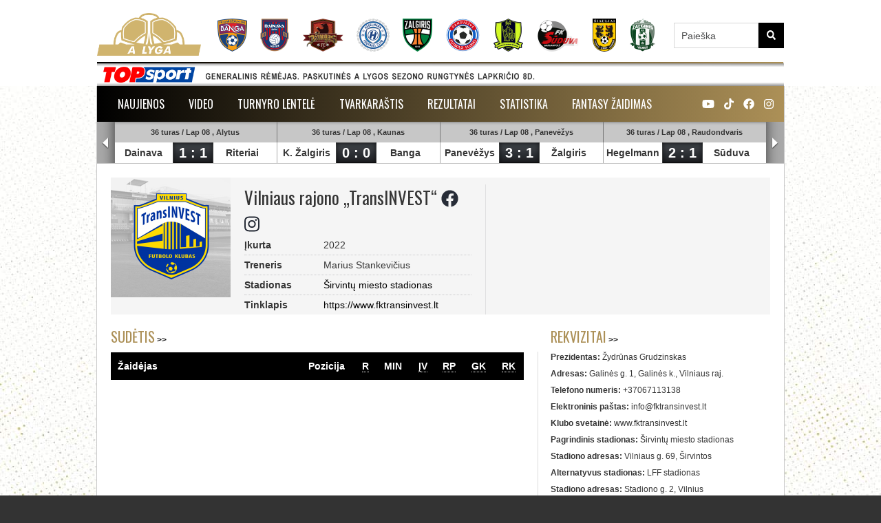

--- FILE ---
content_type: text/css
request_url: https://alyga.lt/css/news.css?v=2025-09-28
body_size: 445
content:
#news_list { margin-top: 8px}

.pagination {
	border-top: 1px solid #ddd;
	line-height: 25px;
	margin-bottom: 20px;
	text-align: center;
	position: relative;
	font-size: 12px;
	border-bottom: 1px solid #ddd;
}

.pagination  a {
	color: #353535;
	text-decoration: none;
}

.pagination  a:hover {
	text-decoration: underline;
}

.pagination ul li  {
	display: inline-block;
	margin-left: -1px;
}

.pagination ul li a {
	width: 22px;
	border-left: 1px solid #ddd;
	border-right: 1px solid #ddd;
	display: block;
	line-height: 25px;
	text-align: center;
}

.pagination  ul li.active a {
	background: #0075bd;
	color: #fff;
}

a.previous_page,
a.next_page {
	position: absolute;
	top: 0;
	border-left: 1px solid #ddd;
	border-right: 1px solid #ddd;
	padding: 0 10px;
	line-height: 25px;
}

a.previous_page { left: 0}
a.next_page { right: 0}

.older_news .new {
	width: 290px;
	margin-bottom: 10px;
}

.older_news .new .image {
	width: 100px;
	position: relative;
}

.main_news .new .image,
#news_col .new .image {
	position: relative;
}

.older_news .new .image .links {
	position: absolute;
	bottom: 5px;
	right: 5px;
	z-index: 100
}

.main_news .new .image .links,
#news_col .new .image .links {
	bottom: 10px;
	position: absolute;
	right: 10px;
	z-index: 100
}

.older_news .new .image a.link1,
.main_news .new .image a.link1,
#news_col .new .image .links a.link1 {
	width: 22px;
	height: 22px !important;
	background: url(../images/ico.new_links.png) no-repeat 0 0;
}

.older_news .new .image a.link2,
.main_news .new .image a.link2,
#news_col .new .image .links a.link2 {
	width: 22px;
	height: 22px !important;
	background: url(../images/ico.new_links.png) no-repeat right 0;
}

.older_news .new .image a {
	height: 78px;
}

.older_news .new .info {
	width: 175px;
}

.older_news .new .image .opacity01 {
	height: 78px
}


--- FILE ---
content_type: text/css
request_url: https://alyga.lt/css/team.css?v=2025-09-28
body_size: 1086
content:
.inner_block_team {
	margin-bottom: 30px !important;
	background: url("../images/bg.inner_block.png") no-repeat center 54px;
}

.inner_block_team #sidebar { margin-top: 0 !important}

#team_table01 tr td {
	padding: 2px 0px 2px 10px;
}

#team_table01 tr th { padding: 12px 10px;}

#team_table01 tr th.player { width: 240px; padding-left: 10px}
#team_table01 tr td:first-child { width: 200px; padding-left: 10px; line-height: 40px}

#team_table01 tr td:first-child img {
	margin-right: 10px;
}

.games_table {
	font-size: 14px
}

.games_table a { color: #353535; text-decoration: none}
.games_table a:hover { text-decoration: underline}
.games_table img {
	margin: 0 5px;
	position: relative;
	top: 5px;
}

.games_table .line {
	line-height: 30px;
}

.games_table .line span {
	background: #eaeaea;
}

.games_table .line strong span {
	background: none;
	width: 120px;
	font-weight: bold;
}

.games_table .line strong span a {
	color: #353535;
	text-decoration: none
}

.games_table .line strong span a:hover { text-decoration: underline}

.games_table .line strong small {
    background: url("../images/sprite.png") no-repeat -273px 0;
    color: #fff;
	line-height: 30px;
    font-size: 20px;
    width: 59px;
}

.games_table .line strong small a { color: #fff; text-decoration: none}

#team_info {
	background: #f5f5f5;
}

#team_info .image {
    /*background: url("../images/bg.stadium01.jpg") no-repeat 0 0;*/
	width: 174px;
	overflow: hidden;
	text-align: center;
}

#team_info .image span {
	display: table-cell;
	width: 174px;
	text-align: center;
	vertical-align: center;
	height: 174px;
	vertical-align: middle
}

#team_info .info {
	width: 330px;
	border-right: 1px solid #dfdfe0;
}

#team_info .info .title {
	font-size: 25px;
	font-family: 'Oswald',sans-serif;
}

#team_info .info  .row {
    border-bottom: 1px dotted #CACACC;
    font-size: 14px;
    padding: 6px 0;
}

#team_info .info  .row strong {
	width: 115px;
}

#team_info .info  .row:last-child { border: none}

#team_info .info  .row a {
	color: #000;
	text-decoration: none;
}

#team_info .info  .row a:hover { text-decoration: underline}

#team_info img.shirt {width:44px;}

#team_info .info2 {
	width: 380px
}

#team_info .info2 .results {
	border-bottom: 1px dotted #cacacc;
	font-size: 14px;
}

#team_info .info2 .results div { margin-right: 10px !important}
#team_info .info2 .results div:last-child { margin-right: 0 !important}

#team_info .info2 .results div strong {
	font-size: 24px;
	font-family: 'Oswald',sans-serif;
}

#team_info .info2 .tours {
	width: 385px;
}

#team_info .info2 .tours .tour {
	width: 47px;
	margin-right: 15px;
}

#team_info .info2 .tours .tour:last-child {
	margin-right: 0
}

#team_info .info2 .tours .tour a.color {
	text-align: center;
	color: #fff;
	position: relative;
	text-decoration: none;
	line-height: 47px;
	font-weight: bold;
	font-size: 24px;
}

#team_info .info2 .tours .tour a:hover.color .tooltip {
	display: block
}

#team_info .info2 .tours a.color .tooltip {
	background: #fff;
	position: absolute;
	font-size: 12px;
	color: #353535;
	width: 180px;
	text-align: left;
	padding: 10px;
	line-height: normal;
	display: none;
	bottom: 54px;
	border: 1px solid #dfdfe0;
}

#team_info .info2 .tours a.color .tooltip .team_logo {
	width: 40px;
	text-align: center;
}

#team_info .info2 .tours a.color .tooltip .text {
	width: 130px
}

#team_info .info2 .tours .tour .green {
	background: #7eac00
}

#team_info .info2 .tours .tour .yellow {
	background: #ffd800
}

#team_info .info2 .tours .tour .red {
	background: #ac0000
}

#team_info .info2 .tours .tour .title {
	font-size: 13px;
	text-align: center
}


#team_info .info2 .tours a.color .tooltip small {
    background: url("../images/bg.tooltip_arrow.png") no-repeat 18px 0;
    bottom: -8px;
	width: 100%;
	left: 0;
    height: 10px;
    position: absolute;
}

.tar { text-align: right}

#played_games_table .stadium,
.schedule_table .stadium {
	width: 330px;
}

#played_games_table .result2,
.schedule_table .result2 { width: 70px}

#played_games_table .date2,
.schedule_table .date2 {
	width: 140px;
}

.schedule_table img.tv_small {height: 20px; margin-left: 5px;}
.schedule_table img.var_small {height: 20px; margin-left: 5px;}

#team_details a {
	color: #000;
	text-decoration: none;
}

#team_details a:hover { text-decoration: underline}

/*==========  Edited by Eimantas  ==========*/
/*.games_table .tac img { width: 20px;}*/

#team_table01 tr td img {height: 40px;}

#team_table01 tr { height: 40px; }


--- FILE ---
content_type: text/css
request_url: https://alyga.lt/css/tablesorter_style.css?v=2025-09-28
body_size: 249
content:
/* tables */
table.tablesorter {
	/*font-family:arial;
	background-color: #CDCDCD;
	margin:10px 0pt 15px;
	font-size: 8pt;
	width: 100%;
	text-align: left;*/
}
table.tablesorter thead tr th, table.tablesorter tfoot tr th {
	/*background-color: #e6EEEE;
	border: 1px solid #FFF;
	font-size: 8pt;
	padding: 4px;*/
}
table.tablesorter thead tr .header {
	/*background-image: url(../images/tablesorter/bg.gif);
	background-repeat: no-repeat;
	background-position: center right;*/
	cursor: pointer;
}
table.tablesorter tbody td {
	/*color: #3D3D3D;
	padding: 4px;
	background-color: #FFF;
	vertical-align: top;*/
}
table.tablesorter tbody tr.odd td {
	/*background-color:#F0F0F6;*/
}
table.tablesorter thead tr .headerSortUp {
	/*background-image: url(../images/tablesorter/asc.gif);*/
}
table.tablesorter thead tr .headerSortDown {
	/*background-image: url(../images/tablesorter/desc.gif);*/
}
table.tablesorter thead tr .headerSortDown, table.tablesorter thead tr .headerSortUp {
/*background-color: #8dbdd8;*/
}


--- FILE ---
content_type: text/css
request_url: https://alyga.lt/css/new_style.css?v=2025-09-28
body_size: 1420
content:
@font-face {
	font-family: 'BebasNeue';
	src: url('../fonts/bebasneue.eot');
	src: url('../fonts/bebasneue.eot?#iefix') format('embedded-opentype'),
		url('../fonts/bebasneue.woff') format('woff'),
		url('../fonts/bebasneue.ttf') format('truetype'),
		url('../fonts/bebasneue.svg#bebasneue') format('svg');
	font-weight: normal;
	font-style: normal;
}


#leaders_slider li .shape02 {
	display: none;
}
#leaders_slider li .image img {
	border-radius: 4px;
}

.index_block {
	/* get proper url from inner block */
	background: url(../images/bg.inner_block.png) no-repeat center 7px;
}

/* Video */
#video_col .video {
	margin-bottom: 6px;
	position: relative;
	margin-left: 1px;
	width: 114px;
	height: 75px;
	overflow: hidden;
}
#video_col .video_main {
	width: 476px;
	height: 318px;
}

#video_col .video span.video_title_with_logos {
	font-size: 12px;
	line-height: 14px;
	width: 100px;
	left: 6px;
	bottom: 20px;
}
#video_col .video_main span.video_title_with_logos {
	font-size: 28px;
	line-height: 1;
	width: 100%;
	display: block;
	text-align: center;
	text-transform: uppercase;
	margin-top: 15px;
	margin-bottom: 10px;
}
#video_col .video_main span img {
	display: inline-block;
	margin: -11px 0 -22px 0;
	width: 52px;
	height: 57px;
}

#video_col .video a em {
	top: 75px;
	height: 75px;
}

#video_col .video a strong {
	font-size: 11px;
	font-weight: normal;
	line-height: 20px;
	width: 100px;
	height: 20px;

	bottom: 75px;
	left: 50%;
	margin-left: -50px;
}
#video_col .video a small {
	font-size: 11px;
	font-family: 'Oswald', sans-serif;
	color: #fff;
	position: absolute;
	display: block;
	width: 101px;
	left: 6px;
	bottom: 0;
	border-top: 1px solid #fff;
	text-align: center;
	text-decoration: none;
	text-transform: uppercase;
}
#video_col .video_main a small {
	font-size: 14px;
	line-height: 1;
	border: none;
	width: 100%;
}

#video_col .video_wrap {
	background: url(../images/bg.hotnews.png) 0 0 repeat;
	left: 0;
	bottom: 0;
	position: absolute;
	height: 83px;
	width: 100%;
}
#video_col .video_wrap * {
	position: static !important;
}

.video_main .video_dec {
	background: url(../images/ico.video.play.png) 0 0 no-repeat;
	position: absolute;
	top: 107px;
	left: 213px;
	width: 50px;
	height: 105px;
}
.video_main a:hover .video_dec {
	opacity: 0.9;
	filter: alpha(opacity=90);
}

/* News */
#news_col .new {
	width: 94px;
	margin-right: 6px;
	margin-bottom: 20px;
}
#news_col .new .image a {
	height: 73px;
}
#news_col .new a.title {
	color: #353535;
}

/* Game table */
#games_table {
	margin-bottom: 30px;
}
#games_table.sidebar_block table .odd td {
	background: #edf1e5;
}
#games_table.sidebar_block table .even td {
	background: #e9edee;
}
#games_table.sidebar_block .place_equal,
#games_table.sidebar_block .place_down,
#games_table.sidebar_block .place_up {
	margin-left: 5px;
}
#games_table table tr td {
	padding: 2px 0;
	border-bottom:1px dotted #b9babf;
}

#leaders_slider li .image {
	margin-right: 15px;
}
#leaders_slider li .team_name {
	padding: 11px 10px 0 0;
}

#leaders_slider li .info {
	width: 145px;
}

/* Hot news */
#hot_news {
	height: 386px;
	margin: 0 auto;
}
#hot_news .effect01 {
	/*background: url(../images/bg.hotnews.png) 0 0 repeat;*/
	left: 0;
	top: auto;
	bottom: 0;
	position: absolute;
	height: 123px;
	width: 100%;
}
#hot_news ul li {
	background: #fff; /* added for precaution when image isn't high enough */
	width: 617px;
	height: 370px;
}
#hot_news .info {
	background: url(../images/bg.hotnews.png) 0 0 repeat;
	bottom: 0px;
	width: 617px;
}
#hot_news .info span {padding: 10px 10px 0;}
#hot_news .info p {padding: 0 10px 10px;}

#hot_news .buttons {
	background: #fff;
	width: 368px;
	top: 1px;
	right: 0;
	padding: 10px 0;
}

#hot_news .buttons .text {
	width: 220px;
}
#hot_news .buttons .button1 {
	background: #fff;
	width: 355px;
	height: 89px;
	margin-bottom: 0;
	overflow: hidden;
}
#hot_news .buttons .button1.active {
	background: var(--color-accent-gold-600);
}
#hot_news .buttons .image {
	width: 114px;
	height: 80px;
	margin-right: 5px;
}

/* Game Slider */
#games_slider .versus span {
	width: 85px;
}
#games_slider .slide {border-right: none;}
#games_slider .slide .date {border-right: 1px solid #787878;}
#games_slider .slide .versus {border-right: 1px solid #a9a9a9;}

#games_slider .slide .date {font-size: 11px; white-space: nowrap; padding: 0 3px;}
#games_slider .slide .date {background: #9b9b9b url(../images/bg.date.past.png) repeat-x;}

#games_slider .slide_even .date {background: url(../images/bg.date.png) repeat-x;}

#games_slider img.tv_small {max-height: 19px;}



/* Video Slide */
.video_slide {
	position: relative;
	width: 100%;
	height: 318px;
}
.video_slide ul li {
	width: 476px;
	height: 318px;
	position: absolute;
	top: 0;
	left: 0;
	z-index: 0;
}
.video_slide ul li.active {
	z-index: 3;
}

.video_slide .buttons {
	position: absolute;
	width: 114px;
	height: 318px;
	right: 0;
	top: 0;
	z-index: 100;
	overflow: hidden;
}
.video_slide .buttons .button {
	width: 119px;
	height: 75px;
	margin-bottom: 6px;
	overflow: hidden;
}
.video_slide .buttons .button.active {
	/*border-right: 7px solid #4a7603;*/
	display: none;
}


--- FILE ---
content_type: text/css
request_url: https://alyga.lt/css/search_results.css?v=2025-09-28
body_size: 304
content:
#search_results { margin-top: 8px}

#search_results .head {
	color: #fff;
	font-weight: bold;
	font-size: 14px;
	background: #000000;
	line-height: 42px;
	padding: 0 10px;
}

.results_news .result a {
	text-decoration: none;
	color: #353535;
	font-size: 14px;
}

.results_news .result a:hover strong {
	text-decoration: underline
}

.results_news .result { margin-bottom: 4px}
.results_news .result:last-child { margin-bottom: 0px}

.results_players .result {
	width: 290px
}

.results_players .result .name {
	color: #0b202e;
	font-size: 18px;
	font-weight: bold;
}

.results_players .result .info {
	width: 195px;
}

.results_players .result .image {
	width: 79px;
	position: relative;
	padding-top: 3px;
	height: 76px;
	text-align: center;
	overflow: hidden
}

.results_players .result .image .shape03 {
	position: absolute;
	top: 0;
	width: 79px;
	height: 79px;
	background: url(../images/bg.shape03.png) no-repeat 0 0;
	left: 0;
	z-index: 99;
}

.results_players .result .position {
	font-size: 14px;
	color: #353535;
}


--- FILE ---
content_type: text/plain
request_url: https://www.google-analytics.com/j/collect?v=1&_v=j102&a=115427577&t=pageview&_s=1&dl=https%3A%2F%2Falyga.lt%2Fkomanda%2Ftransinvest&ul=en-us%40posix&dt=Vilniaus%20rajono%20%E2%80%9ETransINVEST%E2%80%9C%20%7C%20A%20lyga%20%7C%20Auk%C5%A1%C4%8Diausia%20Lietuvos%20futbolo%20lyga&sr=1280x720&vp=1280x720&_u=IEBAAEABAAAAACAAI~&jid=1975717136&gjid=1144115054&cid=163435561.1768928912&tid=UA-3557275-14&_gid=1933185915.1768928912&_r=1&_slc=1&z=69927570
body_size: -448
content:
2,cG-6RF7QG2QS6